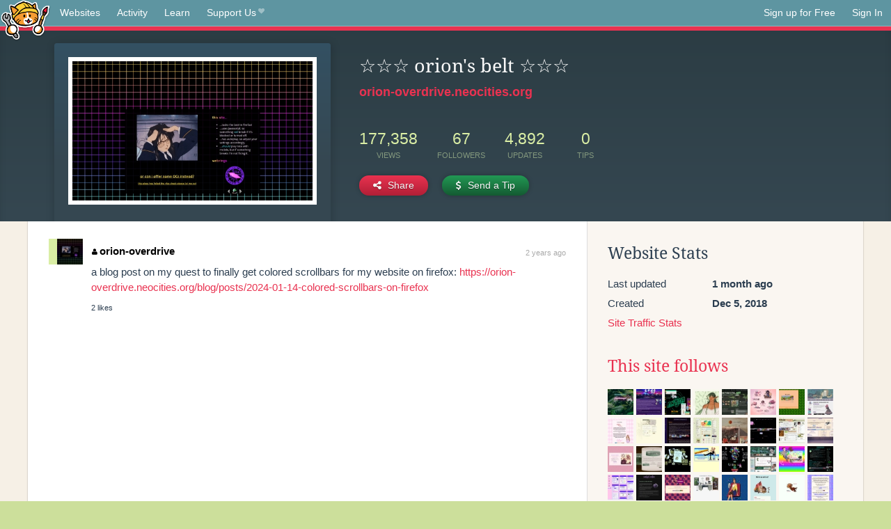

--- FILE ---
content_type: text/html;charset=utf-8
request_url: https://neocities.org/site/orion-overdrive?event_id=3360869
body_size: 8435
content:
<!doctype html>
<html lang="en">
  <head>
    <title>Neocities - ☆☆☆ orion&amp;#39;s belt ☆☆☆</title>

    <meta http-equiv="Content-Type" content="text/html; charset=UTF-8">
<meta name="description"        content="Create and surf awesome websites for free.">

<link rel="canonical" href="https://neocities.org/site/orion-overdrive?event_id=3360869">

<meta property="og:title"       content="Neocities">
<meta property="og:type"        content="website">
<meta property="og:image"       content="https://neocities.org/img/neocities-front-screenshot.jpg">
<meta property="og:description" content="Create and surf awesome websites for free.">

<link rel="icon" type="image/x-icon" href="/img/favicon.png">

<meta name="viewport" content="width=device-width, minimum-scale=1, initial-scale=1">

      <meta name="robots" content="noindex, follow">

    <link href="/css/neo.css" rel="stylesheet" type="text/css" media="all">


    <script src="/js/jquery-1.11.0.min.js"></script>

    <script src="/js/highlight/highlight.min.js"></script>
    <link rel="stylesheet" href="/css/highlight/styles/tomorrow-night.css">
    <script>
      hljs.highlightAll()

      document.addEventListener('DOMContentLoaded', function() {
        var eventDateElements = document.querySelectorAll('.local-date-title');
        eventDateElements.forEach(function(element) {
          var timestamp = element.getAttribute('data-timestamp');
          var date = dayjs.unix(timestamp);
          var formattedDate = date.format('MMMM D, YYYY [at] h:mm A');
          element.title = formattedDate;
        });
      });
    </script>
  </head>

  <body class="interior">
    <div class="page">
      <header class="header-Base">

  <nav class="header-Nav clearfix" role="navigation">

    <a href="#!" title="show small screen nav" class="small-Nav">
      <img src="/img/nav-Icon.png" alt="navigation icon" />
    </a>

    <ul class="h-Nav constant-Nav">
        <li>
    <a href="/browse" id="browse-link">Websites</a>
    <script>
      document.addEventListener('DOMContentLoaded', () => {
        const browseLink = document.getElementById('browse-link');

        if (window.location.pathname === '/browse') {
          const params = new URLSearchParams(window.location.search);
          const persistParams = new URLSearchParams();
          const validPattern = /^[a-zA-Z0-9 ]+$/;

          ['sort_by', 'tag'].forEach(key => {
            if (params.has(key)) {
              const value = params.get(key);
              if (value.length <= 25 && validPattern.test(value)) {
                persistParams.set(key, value);
              }
            }
          });

          localStorage.setItem('browseQuery', persistParams.toString());
        }

        const savedQuery = localStorage.getItem('browseQuery');

        if (savedQuery) {
          browseLink.href = `/browse?${savedQuery}`;
        }
      });
    </script>
  </li>
  <li>
    <a href="/activity">Activity</a>
  </li>
  <li>
    <a href="/tutorials">Learn</a>
  </li>

    <li>
      <a href="/supporter">Support Us<i class="fa fa-heart"></i></i></a>
    </li>

    </ul>

    <ul class="status-Nav">
        <li>
          <a href="/#new" class="create-New">Sign up for Free</a>
        </li>
        <li>
          <a href="/signin" class="sign-In">Sign In</a>
        </li>
      </ul>
  </nav>

  <div class="logo int-Logo">
    <a href="/" title="back to home">
      <span class="hidden">Neocities.org</span>
      <img src="/img/cat.png" alt="Neocities.org" />
    </a>
  </div>
</header>

      <div class="header-Outro with-site-image">
  <div class="row content site-info-row">
    <div class="col col-50 signup-Area site-display-preview-wrapper large">
      <div class="signup-Form site-display-preview">
  	  <fieldset class="content">
        <a href="https://orion-overdrive.neocities.org" class="screenshot" style="background-image:url(/site_screenshots/20/38/orion-overdrive/index.html.540x405.webp);"></a>
	    </fieldset>
      </div>
    </div>
    <div class="col col-50 profile-info">
      <h2 class="eps title-with-badge"><span>☆☆☆ orion&#39;s belt ☆☆☆</span> </h2>
      <p class="site-url"><a href="https://orion-overdrive.neocities.org">orion-overdrive.neocities.org</a></p>
      <div class="stats">
        <div class="stat"><strong>177,358</strong> <span>views</span></div>
        <div class="stat"><strong>67</strong> <span>followers</span></div>
        <div class="stat"><strong>4,892</strong> <span>updates</span></div>
        <div class="stat tips"><strong>0</strong> <span>tips</span></div>
      </div>
      <div class="actions">


        <a href="#" id="shareButton" class="btn-Action" data-container="body" data-toggle="popover" data-placement="bottom" data-content='<a href="/site/orion-overdrive.rss" target="_blank"><span>RSS Feed</span></a>
<br>
<a href="https://facebook.com/sharer.php?u=https%3A%2F%2Forion-overdrive.neocities.org" target="_blank">Facebook</a>
<br>
<a href="https://bsky.app/intent/compose?text=%E2%98%86%E2%98%86%E2%98%86+orion%27s+belt+%E2%98%86%E2%98%86%E2%98%86%3A+https%3A%2F%2Forion-overdrive.neocities.org" target="_blank">Bluesky</a>
<br>
<a href="https://twitter.com/intent/tweet?text=%E2%98%86%E2%98%86%E2%98%86+orion%27s+belt+%E2%98%86%E2%98%86%E2%98%86%3A+https%3A%2F%2Forion-overdrive.neocities.org" target="_blank">Twitter</a>
<br>
<a href="https://www.reddit.com/submit?title=%E2%98%86%E2%98%86%E2%98%86+orion%27s+belt+%E2%98%86%E2%98%86%E2%98%86&amp;url=https%3A%2F%2Forion-overdrive.neocities.org" target="_blank">Reddit</a>
<br>
<a href="https://www.tumblr.com/share?v=3&amp;u=https%3A%2F%2Forion-overdrive.neocities.org&amp;t=%E2%98%86%E2%98%86%E2%98%86+orion%27s+belt+%E2%98%86%E2%98%86%E2%98%86" target="_blank">Tumblr</a>
<br>
<a href="https://toot.kytta.dev/?text=%E2%98%86%E2%98%86%E2%98%86+orion%27s+belt+%E2%98%86%E2%98%86%E2%98%86%3A+https%3A%2F%2Forion-overdrive.neocities.org" target="_blank">Mastodon</a>
'><i class="fa fa-share-alt"></i> <span>Share</span></a>

          <a href="#" id="tipButton" class="btn-Action" data-container="body" data-toggle="popover" data-placement="bottom" data-content='  <form action="https://www.paypal.com/cgi-bin/webscr" method="post" target="_top" style="margin-bottom: 0px">
    <input type="hidden" name="cmd" value="_donations">
    <input type="hidden" name="business" value="astral.aura.aeon@gmail.com">
    <input type="hidden" name="lc" value="US">
    <input type="hidden" name="item_name" value="Site Donation for  orion&amp;#39;s belt  (orion-overdrive)">
    <input type="hidden" name="no_note" value="0">
    <input type="hidden" name="currency_code" value="USD">
    <input type="hidden" name="bn" value="PP-DonationsBF:btn_donateCC_LG.gif:NonHostedGuest">
    <input type="hidden" name="notify_url" value="https://neocities.org/webhooks/paypal/tipping_notify">
    <input type="hidden" name="cancel_return" value="https://neocities.org/site/orion-overdrive?event_id=3360869">
    <input type="hidden" name="return" value="https://neocities.org/site/orion-overdrive?event_id=3360869">
    <input type="hidden" name="custom" value="eyJzaXRlX2lkIjoyMTMzMzIsImFjdGlvbmluZ19zaXRlX2lkIjpudWxsfQ==">
    <a href="#" onclick="parentNode.submit()">Credit Card</a>
    <br>
    <a href="#" onclick="parentNode.submit()">PayPal</a>
  </form>
'><i class="fa fa-usd"></i> <span>Send a Tip</span></a>
      </div>
    </div>
  </div>
</div>

<div class="container site-profile">
<div class="content misc-page columns right-col"><div class="col-left">
  <div class="col col-66">
    
    <div class="site-profile-padding"><script src="/js/news/template.js"></script>
<script src="/js/news/like.js"></script>
<script src="/js/news/comment.js"></script>
<script src="/js/news/profile_comment.js"></script>
<script src="/js/news/event.js"></script>
<script src="/js/news/site.js"></script>



    <div class="news-item comment" id="event_3360869">
      
  <div class="title">
    <div class="icon"><a href="/site/orion-overdrive" class="avatar" style="background-image:url(/site_screenshots/20/38/orion-overdrive/index.html.50x50.webp);"></a></div>

    <div class="text">
        <a href="/site/orion-overdrive" class="user"><i class="fa fa-user"></i>orion-overdrive</a>

    </div>

    <span class="date">
      <a href="/site/orion-overdrive?event_id=3360869" class="local-date-title" data-timestamp="1705259272">2 years ago</a>
    </span>
  </div>
  <div class="content">a blog post on my quest to finally get colored scrollbars for my website on firefox: <a href="https://orion-overdrive.neocities.org/blog/posts/2024-01-14-colored-scrollbars-on-firefox" target="_blank" rel="nofollow">https://orion-overdrive.neocities.org/blog/posts/2024-01-14-colored-scrollbars-on-firefox</a></div>


    <div id="event_3360869_actions" class="actions">
      2&nbsp;likes
</div>




  </div>


<div class="content">
  
</div>

</div>
  </div>

  <div class="col col-33">
    <h3>Website Stats</h3>
    <div class="stats">
      <div class="stat">
          <span>Last updated</span>
          <strong class="local-date-title" data-timestamp="1765249427">1 month ago</strong>
      </div>
      <div class="stat"><span>Created</span><strong>Dec 5, 2018</strong></div>
      <a href="/site/orion-overdrive/stats">Site Traffic Stats</a>
    </div>

      <div class="following-list">
    <h3><a href="/site/orion-overdrive/follows">This site follows</a></h3>
        <a href="/site/prophetesque" title="PROPHETESQUE"><img src="/site_screenshots/19/01/prophetesque/index.html.50x50.webp" alt="PROPHETESQUE avatar" class="avatar"></a>
        <a href="/site/numbersstory" title="Numbers Story"><img src="/site_screenshots/54/42/numbersstory/index.html.50x50.webp" alt="Numbers Story avatar" class="avatar"></a>
        <a href="/site/vertpush" title="𝕧𝕖𝕣𝕥𝕡𝕦𝕤𝕙"><img src="/site_screenshots/37/97/vertpush/index.html.50x50.webp" alt="𝕧𝕖𝕣𝕥𝕡𝕦𝕤𝕙 avatar" class="avatar"></a>
        <a href="/site/zhongvie" title="aid&#39;s small corner"><img src="/site_screenshots/10/75/zhongvie/index.html.50x50.webp" alt="aid&#39;s small corner avatar" class="avatar"></a>
        <a href="/site/skykristal" title="·˚Skykristal✧･ﾟ"><img src="/site_screenshots/36/60/skykristal/index.html.50x50.webp" alt="·˚Skykristal✧･ﾟ avatar" class="avatar"></a>
        <a href="/site/shishka" title="shishka"><img src="/site_screenshots/30/13/shishka/index.html.50x50.webp" alt="shishka avatar" class="avatar"></a>
        <a href="/site/pixelglade" title="Pixel Glade Splash Page"><img src="/site_screenshots/33/03/pixelglade/index.html.50x50.webp" alt="Pixel Glade Splash Page avatar" class="avatar"></a>
        <a href="/site/tophatcats" title="TOPHATCAT&#39;s Hecking Webbed Site"><img src="/site_screenshots/27/99/tophatcats/index.html.50x50.webp" alt="TOPHATCAT&#39;s Hecking Webbed Site avatar" class="avatar"></a>
        <a href="/site/allyratworld" title="AllyRat World"><img src="/site_screenshots/28/58/allyratworld/index.html.50x50.webp" alt="AllyRat World avatar" class="avatar"></a>
        <a href="/site/vulpecula" title="love letter to the electrical grid"><img src="/site_screenshots/53/17/vulpecula/index.html.50x50.webp" alt="love letter to the electrical grid avatar" class="avatar"></a>
        <a href="/site/solaria" title="Solaria&#39;s Webspace"><img src="/site_screenshots/32/19/solaria/index.html.50x50.webp" alt="Solaria&#39;s Webspace avatar" class="avatar"></a>
        <a href="/site/jeith" title="jeith!"><img src="/site_screenshots/14/49/jeith/index.html.50x50.webp" alt="jeith! avatar" class="avatar"></a>
        <a href="/site/pseudepigraph" title="PSEUDEPIGRAPH"><img src="/site_screenshots/11/20/pseudepigraph/index.html.50x50.webp" alt="PSEUDEPIGRAPH avatar" class="avatar"></a>
        <a href="/site/lostletters" title="Lost Letters"><img src="/site_screenshots/25/27/lostletters/index.html.50x50.webp" alt="Lost Letters avatar" class="avatar"></a>
        <a href="/site/freakphone" title="CALL NOW"><img src="/site_screenshots/30/31/freakphone/index.html.50x50.webp" alt="CALL NOW avatar" class="avatar"></a>
        <a href="/site/getcubed" title=" Get Cubed"><img src="/site_screenshots/18/33/getcubed/index.html.50x50.webp" alt=" Get Cubed avatar" class="avatar"></a>
        <a href="/site/bechnokid" title="Bechno Kid&#39;s Hideout"><img src="/site_screenshots/29/07/bechnokid/index.html.50x50.webp" alt="Bechno Kid&#39;s Hideout avatar" class="avatar"></a>
        <a href="/site/solinus" title="Solinus • Since 2021"><img src="/site_screenshots/20/58/solinus/index.html.50x50.webp" alt="Solinus • Since 2021 avatar" class="avatar"></a>
        <a href="/site/leusyth" title="leusyth&#39;s webspace"><img src="/site_screenshots/24/64/leusyth/index.html.50x50.webp" alt="leusyth&#39;s webspace avatar" class="avatar"></a>
        <a href="/site/virtually-isolated" title="Virtually Isolated"><img src="/site_screenshots/37/59/virtually-isolated/index.html.50x50.webp" alt="Virtually Isolated avatar" class="avatar"></a>
        <a href="/site/corruptedunicorn" title="Welcome to the Wrong Side of the Rainbow"><img src="/site_screenshots/25/60/corruptedunicorn/index.html.50x50.webp" alt="Welcome to the Wrong Side of the Rainbow avatar" class="avatar"></a>
        <a href="/site/meowbark2000" title="のーたりん"><img src="/site_screenshots/33/60/meowbark2000/index.html.50x50.webp" alt="のーたりん avatar" class="avatar"></a>
        <a href="/site/keysklubhouse" title="Key&#39;s Klubhouse"><img src="/site_screenshots/34/44/keysklubhouse/index.html.50x50.webp" alt="Key&#39;s Klubhouse avatar" class="avatar"></a>
        <a href="/site/dimden" title="dimden&#39;s hotel"><img src="/site_screenshots/21/90/dimden/index.html.50x50.webp" alt="dimden&#39;s hotel avatar" class="avatar"></a>
        <a href="/site/nenrikido" title="NENRIKIDO"><img src="/site_screenshots/24/89/nenrikido/index.html.50x50.webp" alt="NENRIKIDO avatar" class="avatar"></a>
        <a href="/site/sadgrl" title="Death is a new beginning"><img src="/site_screenshots/95/57/sadgrl/index.html.50x50.webp" alt="Death is a new beginning avatar" class="avatar"></a>
        <a href="/site/cinnamuff" title="Cinnamuff&#39;s Galaxy!"><img src="/site_screenshots/22/48/cinnamuff/index.html.50x50.webp" alt="Cinnamuff&#39;s Galaxy! avatar" class="avatar"></a>
        <a href="/site/ribose" title="ribo.zone"><img src="/site_screenshots/22/88/ribose/index.html.50x50.webp" alt="ribo.zone avatar" class="avatar"></a>
        <a href="/site/paz01997" title="PAZ MUNDO ☆ WELCOME! "><img src="/site_screenshots/97/72/paz01997/index.html.50x50.webp" alt="PAZ MUNDO ☆ WELCOME!  avatar" class="avatar"></a>
        <a href="/site/aegi" title="[ Aegi&#39;s Cafe ]
        "><img src="/site_screenshots/40/61/aegi/index.html.50x50.webp" alt="[ Aegi&#39;s Cafe ]
         avatar" class="avatar"></a>
        <a href="/site/runegod" title="RUNEGOD"><img src="/site_screenshots/19/23/runegod/index.html.50x50.webp" alt="RUNEGOD avatar" class="avatar"></a>
        <a href="/site/mani" title="mani&#39;s... website?"><img src="/site_screenshots/18/46/mani/index.html.50x50.webp" alt="mani&#39;s... website? avatar" class="avatar"></a>
        <a href="/site/tovera-chronicles" title="Tovera Chronicles - Tales of Miracles and Men"><img src="/site_screenshots/81/49/tovera-chronicles/index.html.50x50.webp" alt="Tovera Chronicles - Tales of Miracles and Men avatar" class="avatar"></a>
        <a href="/site/shrimpfriedeggs" title="shrimpfriedeggs"><img src="/site_screenshots/87/80/shrimpfriedeggs/index.html.50x50.webp" alt="shrimpfriedeggs avatar" class="avatar"></a>
        <a href="/site/cowgrls" title="jimbo&#39;s barnyard"><img src="/site_screenshots/16/88/cowgrls/index.html.50x50.webp" alt="jimbo&#39;s barnyard avatar" class="avatar"></a>
        <a href="/site/keeri" title="home · キーリ"><img src="/site_screenshots/11/28/keeri/index.html.50x50.webp" alt="home · キーリ avatar" class="avatar"></a>
        <a href="/site/lastsunrise" title="Home - Last Sunrise v3"><img src="/site_screenshots/40/56/lastsunrise/index.html.50x50.webp" alt="Home - Last Sunrise v3 avatar" class="avatar"></a>
        <a href="/site/gaily-novelry" title="Gaily Novelry - Queer Fiction &amp; Book Design"><img src="/site_screenshots/10/13/gaily-novelry/index.html.50x50.webp" alt="Gaily Novelry - Queer Fiction &amp; Book Design avatar" class="avatar"></a>
        <a href="/site/its-priestess" title="The Convent"><img src="/site_screenshots/42/58/its-priestess/index.html.50x50.webp" alt="The Convent avatar" class="avatar"></a>
        <a href="/site/sakana" title="Ｇｉｒｌ ａｎｄ ｔｈｅ Ｓｅａ"><img src="/site_screenshots/42/42/sakana/index.html.50x50.webp" alt="Ｇｉｒｌ ａｎｄ ｔｈｅ Ｓｅａ avatar" class="avatar"></a>
        <a href="/site/marea" title="marea"><img src="/site_screenshots/13/64/marea/index.html.50x50.webp" alt="marea avatar" class="avatar"></a>
        <a href="/site/watcher" title="the tower"><img src="/site_screenshots/29/95/watcher/index.html.50x50.webp" alt="the tower avatar" class="avatar"></a>
        <a href="/site/tsuinosora" title="to the end of the sky..."><img src="/site_screenshots/46/51/tsuinosora/index.html.50x50.webp" alt="to the end of the sky... avatar" class="avatar"></a>
        <a href="/site/emilynhoward" title="The Bone Folder "><img src="/site_screenshots/30/99/emilynhoward/index.html.50x50.webp" alt="The Bone Folder  avatar" class="avatar"></a>
        <a href="/site/museariadne" title="muse ariadne writing club"><img src="/site_screenshots/11/47/museariadne/index.html.50x50.webp" alt="muse ariadne writing club avatar" class="avatar"></a>
        <a href="/site/drfrankenfurter" title="pages of page"><img src="/site_screenshots/17/93/drfrankenfurter/index.html.50x50.webp" alt="pages of page avatar" class="avatar"></a>
        <a href="/site/mizunotic" title="mizunotic"><img src="/site_screenshots/37/79/mizunotic/index.html.50x50.webp" alt="mizunotic avatar" class="avatar"></a>
        <a href="/site/salixx" title="salixx"><img src="/site_screenshots/40/10/salixx/index.html.50x50.webp" alt="salixx avatar" class="avatar"></a>
        <a href="/site/sleepysprout" title="SleepySprout Home"><img src="/site_screenshots/19/74/sleepysprout/index.html.50x50.webp" alt="SleepySprout Home avatar" class="avatar"></a>
        <a href="/site/maggyoutthere" title="maggy ☆。*"><img src="/site_screenshots/14/87/maggyoutthere/index.html.50x50.webp" alt="maggy ☆。* avatar" class="avatar"></a>
        <a href="/site/asuune" title="Spirits of Alaruk"><img src="/site_screenshots/73/78/asuune/index.html.50x50.webp" alt="Spirits of Alaruk avatar" class="avatar"></a>
        <a href="/site/scarecrowkid" title="a scarecrow kid"><img src="/site_screenshots/83/99/scarecrowkid/index.html.50x50.webp" alt="a scarecrow kid avatar" class="avatar"></a>
        <a href="/site/easyussr" title="Easy USSR"><img src="/site_screenshots/43/32/easyussr/index.html.50x50.webp" alt="Easy USSR avatar" class="avatar"></a>
        <a href="/site/draggianuniverse" title="Draggian Universe"><img src="/site_screenshots/34/41/draggianuniverse/index.html.50x50.webp" alt="Draggian Universe avatar" class="avatar"></a>
        <a href="/site/itsnotstupid" title="It&#39;s Not Stupid, It&#39;s Advanced! - An Invader Zim fansite!"><img src="/site_screenshots/18/78/itsnotstupid/index.html.50x50.webp" alt="It&#39;s Not Stupid, It&#39;s Advanced! - An Invader Zim fansite! avatar" class="avatar"></a>
        <a href="/site/bweird" title="b weird!"><img src="/site_screenshots/27/37/bweird/index.html.50x50.webp" alt="b weird! avatar" class="avatar"></a>
        <a href="/site/mordecaialba" title="Mordecai Alba"><img src="/site_screenshots/66/69/mordecaialba/index.html.50x50.webp" alt="Mordecai Alba avatar" class="avatar"></a>
        <a href="/site/nine-moonbeams" title="nine moonbeams"><img src="/site_screenshots/29/35/nine-moonbeams/index.html.50x50.webp" alt="nine moonbeams avatar" class="avatar"></a>
        <a href="/site/squidknees" title="squidknees has moved"><img src="/site_screenshots/36/63/squidknees/index.html.50x50.webp" alt="squidknees has moved avatar" class="avatar"></a>
        <a href="/site/limegreen" title="limegreen"><img src="/site_screenshots/92/44/limegreen/index.html.50x50.webp" alt="limegreen avatar" class="avatar"></a>
        <a href="/site/drawin-club" title="Drawin | Digital Art Club"><img src="/site_screenshots/41/21/drawin-club/index.html.50x50.webp" alt="Drawin | Digital Art Club avatar" class="avatar"></a>
        <a href="/site/capaxinfiniti" title="the end is nigh"><img src="/site_screenshots/96/72/capaxinfiniti/index.html.50x50.webp" alt="the end is nigh avatar" class="avatar"></a>
        <a href="/site/alien-sunset" title="Alien_Sunset&#39;s Links &amp; Info!"><img src="/site_screenshots/31/67/alien-sunset/index.html.50x50.webp" alt="Alien_Sunset&#39;s Links &amp; Info! avatar" class="avatar"></a>
        <a href="/site/ruili" title="loading..."><img src="/site_screenshots/27/50/ruili/index.html.50x50.webp" alt="loading... avatar" class="avatar"></a>
        <a href="/site/themby" title="Themby"><img src="/site_screenshots/31/34/themby/index.html.50x50.webp" alt="Themby avatar" class="avatar"></a>
        <a href="/site/needleminder" title="Needleminder"><img src="/site_screenshots/37/80/needleminder/index.html.50x50.webp" alt="Needleminder avatar" class="avatar"></a>
        <a href="/site/eclecticarchive" title="Eclectic Archive | Home"><img src="/site_screenshots/27/31/eclecticarchive/index.html.50x50.webp" alt="Eclectic Archive | Home avatar" class="avatar"></a>
        <a href="/site/uluscri" title="ULUSCRI"><img src="/site_screenshots/20/00/uluscri/index.html.50x50.webp" alt="ULUSCRI avatar" class="avatar"></a>
        <a href="/site/2cool4fp" title="2cool4fp..."><img src="/site_screenshots/34/12/2cool4fp/index.html.50x50.webp" alt="2cool4fp... avatar" class="avatar"></a>
        <a href="/site/neocreatives" title="NEOCREATIVES WEBRING"><img src="/site_screenshots/37/89/neocreatives/index.html.50x50.webp" alt="NEOCREATIVES WEBRING avatar" class="avatar"></a>
        <a href="/site/baronboar" title="BaronBoar&#39;s Arts and Many Other Things"><img src="/site_screenshots/10/19/baronboar/index.html.50x50.webp" alt="BaronBoar&#39;s Arts and Many Other Things avatar" class="avatar"></a>
        <a href="/site/rakuraikou" title="the thunder guy or whatever"><img src="/site_screenshots/12/73/rakuraikou/index.html.50x50.webp" alt="the thunder guy or whatever avatar" class="avatar"></a>
        <a href="/site/doctordizzy" title="Dizzy&#39;s Bunny Hell - Landing"><img src="/site_screenshots/13/83/doctordizzy/index.html.50x50.webp" alt="Dizzy&#39;s Bunny Hell - Landing avatar" class="avatar"></a>
        <a href="/site/mariatown" title="✧･maria･✧"><img src="/site_screenshots/33/98/mariatown/index.html.50x50.webp" alt="✧･maria･✧ avatar" class="avatar"></a>
        <a href="/site/nemoralcultrix" title="the work of o. captain"><img src="/site_screenshots/71/58/nemoralcultrix/index.html.50x50.webp" alt="the work of o. captain avatar" class="avatar"></a>
        <a href="/site/sleepycrossing" title="sleepy crossing"><img src="/site_screenshots/26/27/sleepycrossing/index.html.50x50.webp" alt="sleepy crossing avatar" class="avatar"></a>
        <a href="/site/deltadisk" title="LUNAR MOTH RABBIT"><img src="/site_screenshots/70/95/deltadisk/index.html.50x50.webp" alt="LUNAR MOTH RABBIT avatar" class="avatar"></a>
        <a href="/site/levant" title="levant&#39;s cyberspace"><img src="/site_screenshots/87/98/levant/index.html.50x50.webp" alt="levant&#39;s cyberspace avatar" class="avatar"></a>
        <a href="/site/sundered-space" title="Sundered Space"><img src="/site_screenshots/26/01/sundered-space/index.html.50x50.webp" alt="Sundered Space avatar" class="avatar"></a>
        <a href="/site/mayaland" title="welcome | mayaland"><img src="/site_screenshots/37/10/mayaland/index.html.50x50.webp" alt="welcome | mayaland avatar" class="avatar"></a>
        <a href="/site/lovelandisle" title="Welcome to THE LOVELAND ISLAND"><img src="/site_screenshots/17/57/lovelandisle/index.html.50x50.webp" alt="Welcome to THE LOVELAND ISLAND avatar" class="avatar"></a>
        <a href="/site/knightsofgaia" title="Knights Of Gaia ⚘ Home"><img src="/site_screenshots/27/35/knightsofgaia/index.html.50x50.webp" alt="Knights Of Gaia ⚘ Home avatar" class="avatar"></a>
        <a href="/site/parhelichor" title="Solarsystem"><img src="/site_screenshots/20/04/parhelichor/index.html.50x50.webp" alt="Solarsystem avatar" class="avatar"></a>
        <a href="/site/sidi0s0" title="Sidi&#39;s menu"><img src="/site_screenshots/11/26/sidi0s0/index.html.50x50.webp" alt="Sidi&#39;s menu avatar" class="avatar"></a>
        <a href="/site/poundtoundhound" title="GO TO MY NEW WEBSITE: https://poundtoundhound.nekoweb.org "><img src="/site_screenshots/19/59/poundtoundhound/index.html.50x50.webp" alt="GO TO MY NEW WEBSITE: https://poundtoundhound.nekoweb.org  avatar" class="avatar"></a>
        <a href="/site/fruit-punch" title="Fruit Punch! - Home"><img src="/site_screenshots/48/84/fruit-punch/index.html.50x50.webp" alt="Fruit Punch! - Home avatar" class="avatar"></a>
        <a href="/site/serentown" title="serentown."><img src="/site_screenshots/37/45/serentown/index.html.50x50.webp" alt="serentown. avatar" class="avatar"></a>
        <a href="/site/fiamme-eterne" title="Fiamme Eterne"><img src="/site_screenshots/40/91/fiamme-eterne/index.html.50x50.webp" alt="Fiamme Eterne avatar" class="avatar"></a>
        <a href="/site/sidhedustgrotto" title="Sidhedust&#39;s Home Base"><img src="/site_screenshots/12/61/sidhedustgrotto/index.html.50x50.webp" alt="Sidhedust&#39;s Home Base avatar" class="avatar"></a>
        <a href="/site/opalinecities" title="🌙 Welcome to Tei Ura 🌙"><img src="/site_screenshots/37/00/opalinecities/index.html.50x50.webp" alt="🌙 Welcome to Tei Ura 🌙 avatar" class="avatar"></a>
        <a href="/site/lailology" title="Lailology"><img src="/site_screenshots/19/26/lailology/index.html.50x50.webp" alt="Lailology avatar" class="avatar"></a>
        <a href="/site/lyksa" title="HOME"><img src="/site_screenshots/41/43/lyksa/index.html.50x50.webp" alt="HOME avatar" class="avatar"></a>
        <a href="/site/shirako" title="----白子男----"><img src="/site_screenshots/38/13/shirako/index.html.50x50.webp" alt="----白子男---- avatar" class="avatar"></a>
        <a href="/site/eukarys-worldbuilding" title="Eukarys - Worldbuilding"><img src="/site_screenshots/68/10/eukarys-worldbuilding/index.html.50x50.webp" alt="Eukarys - Worldbuilding avatar" class="avatar"></a>
        <a href="/site/mizcreates" title="miz creates things"><img src="/site_screenshots/27/89/mizcreates/index.html.50x50.webp" alt="miz creates things avatar" class="avatar"></a>

  </div>

  <div class="follower-list">
    <h3><a href="/site/orion-overdrive/followers">Followers</a></h3>
        <a href="/site/numbersstory" title="numbersstory.neocities.org"><img src="/site_screenshots/54/42/numbersstory/index.html.50x50.webp" alt="numbersstory.neocities.org avatar" class="avatar" onerror="this.src='/img/50x50.png'"></a>
        <a href="/site/prophetesque" title="prophetesque.neocities.org"><img src="/site_screenshots/19/01/prophetesque/index.html.50x50.webp" alt="prophetesque.neocities.org avatar" class="avatar" onerror="this.src='/img/50x50.png'"></a>
        <a href="/site/zhongvie" title="zhongvie.neocities.org"><img src="/site_screenshots/10/75/zhongvie/index.html.50x50.webp" alt="zhongvie.neocities.org avatar" class="avatar" onerror="this.src='/img/50x50.png'"></a>
        <a href="/site/tophatcats" title="tophatcats.neocities.org"><img src="/site_screenshots/27/99/tophatcats/index.html.50x50.webp" alt="tophatcats.neocities.org avatar" class="avatar" onerror="this.src='/img/50x50.png'"></a>
        <a href="/site/jlehr" title="jlehr.neocities.org"><img src="/site_screenshots/96/27/jlehr/index.html.50x50.webp" alt="jlehr.neocities.org avatar" class="avatar" onerror="this.src='/img/50x50.png'"></a>
        <a href="/site/solaria" title="solaria.neocities.org"><img src="/site_screenshots/32/19/solaria/index.html.50x50.webp" alt="solaria.neocities.org avatar" class="avatar" onerror="this.src='/img/50x50.png'"></a>
        <a href="/site/hellstarares" title="hellstarares.neocities.org"><img src="/site_screenshots/20/58/hellstarares/index.html.50x50.webp" alt="hellstarares.neocities.org avatar" class="avatar" onerror="this.src='/img/50x50.png'"></a>
        <a href="/site/getcubed" title="getcubed.neocities.org"><img src="/site_screenshots/18/33/getcubed/index.html.50x50.webp" alt="getcubed.neocities.org avatar" class="avatar" onerror="this.src='/img/50x50.png'"></a>
        <a href="/site/bechnokid" title="bechnokid.neocities.org"><img src="/site_screenshots/29/07/bechnokid/index.html.50x50.webp" alt="bechnokid.neocities.org avatar" class="avatar" onerror="this.src='/img/50x50.png'"></a>
        <a href="/site/sunpop" title="sunpop.neocities.org"><img src="/site_screenshots/80/83/sunpop/index.html.50x50.webp" alt="sunpop.neocities.org avatar" class="avatar" onerror="this.src='/img/50x50.png'"></a>
        <a href="/site/tfpxe" title="tfpxe.neocities.org"><img src="/site_screenshots/15/25/tfpxe/index.html.50x50.webp" alt="tfpxe.neocities.org avatar" class="avatar" onerror="this.src='/img/50x50.png'"></a>
        <a href="/site/virtually-isolated" title="virtually-isolated.neocities.org"><img src="/site_screenshots/37/59/virtually-isolated/index.html.50x50.webp" alt="virtually-isolated.neocities.org avatar" class="avatar" onerror="this.src='/img/50x50.png'"></a>
        <a href="/site/meowbark2000" title="meowbark2000.neocities.org"><img src="/site_screenshots/33/60/meowbark2000/index.html.50x50.webp" alt="meowbark2000.neocities.org avatar" class="avatar" onerror="this.src='/img/50x50.png'"></a>
        <a href="/site/colorworld" title="colorworld.neocities.org"><img src="/site_screenshots/44/49/colorworld/index.html.50x50.webp" alt="colorworld.neocities.org avatar" class="avatar" onerror="this.src='/img/50x50.png'"></a>
        <a href="/site/nenrikido" title="nenrikido.neocities.org"><img src="/site_screenshots/24/89/nenrikido/index.html.50x50.webp" alt="nenrikido.neocities.org avatar" class="avatar" onerror="this.src='/img/50x50.png'"></a>
        <a href="/site/cinnamuff" title="cinnamuff.neocities.org"><img src="/site_screenshots/22/48/cinnamuff/index.html.50x50.webp" alt="cinnamuff.neocities.org avatar" class="avatar" onerror="this.src='/img/50x50.png'"></a>
        <a href="/site/xandra" title="xandra.neocities.org"><img src="/site_screenshots/10/98/xandra/index.html.50x50.webp" alt="xandra.neocities.org avatar" class="avatar" onerror="this.src='/img/50x50.png'"></a>
        <a href="/site/tovera-chronicles" title="tovera-chronicles.neocities.org"><img src="/site_screenshots/81/49/tovera-chronicles/index.html.50x50.webp" alt="tovera-chronicles.neocities.org avatar" class="avatar" onerror="this.src='/img/50x50.png'"></a>
        <a href="/site/shrimpfriedeggs" title="shrimpfriedeggs.neocities.org"><img src="/site_screenshots/87/80/shrimpfriedeggs/index.html.50x50.webp" alt="shrimpfriedeggs.neocities.org avatar" class="avatar" onerror="this.src='/img/50x50.png'"></a>
        <a href="/site/cowgrls" title="cowgrls.neocities.org"><img src="/site_screenshots/16/88/cowgrls/index.html.50x50.webp" alt="cowgrls.neocities.org avatar" class="avatar" onerror="this.src='/img/50x50.png'"></a>
        <a href="/site/keeri" title="keeri.neocities.org"><img src="/site_screenshots/11/28/keeri/index.html.50x50.webp" alt="keeri.neocities.org avatar" class="avatar" onerror="this.src='/img/50x50.png'"></a>
        <a href="/site/sakana" title="sakana.neocities.org"><img src="/site_screenshots/42/42/sakana/index.html.50x50.webp" alt="sakana.neocities.org avatar" class="avatar" onerror="this.src='/img/50x50.png'"></a>
        <a href="/site/marea" title="marea.neocities.org"><img src="/site_screenshots/13/64/marea/index.html.50x50.webp" alt="marea.neocities.org avatar" class="avatar" onerror="this.src='/img/50x50.png'"></a>
        <a href="/site/tsuinosora" title="tsuinosora.neocities.org"><img src="/site_screenshots/46/51/tsuinosora/index.html.50x50.webp" alt="tsuinosora.neocities.org avatar" class="avatar" onerror="this.src='/img/50x50.png'"></a>
        <a href="/site/solar-cyber-punk" title="solar-cyber-punk.neocities.org"><img src="/site_screenshots/30/64/solar-cyber-punk/index.html.50x50.webp" alt="solar-cyber-punk.neocities.org avatar" class="avatar" onerror="this.src='/img/50x50.png'"></a>
        <a href="/site/drfrankenfurter" title="drfrankenfurter.neocities.org"><img src="/site_screenshots/17/93/drfrankenfurter/index.html.50x50.webp" alt="drfrankenfurter.neocities.org avatar" class="avatar" onerror="this.src='/img/50x50.png'"></a>
        <a href="/site/mizunotic" title="mizunotic.neocities.org"><img src="/site_screenshots/37/79/mizunotic/index.html.50x50.webp" alt="mizunotic.neocities.org avatar" class="avatar" onerror="this.src='/img/50x50.png'"></a>
        <a href="/site/asuune" title="asuune.neocities.org"><img src="/site_screenshots/73/78/asuune/index.html.50x50.webp" alt="asuune.neocities.org avatar" class="avatar" onerror="this.src='/img/50x50.png'"></a>
        <a href="/site/cherrymocha" title="cherrymocha.neocities.org"><img src="/site_screenshots/27/24/cherrymocha/index.html.50x50.webp" alt="cherrymocha.neocities.org avatar" class="avatar" onerror="this.src='/img/50x50.png'"></a>
        <a href="/site/draggianuniverse" title="draggianuniverse.neocities.org"><img src="/site_screenshots/34/41/draggianuniverse/index.html.50x50.webp" alt="draggianuniverse.neocities.org avatar" class="avatar" onerror="this.src='/img/50x50.png'"></a>
        <a href="/site/mordecaialba" title="mordecaialba.neocities.org"><img src="/site_screenshots/66/69/mordecaialba/index.html.50x50.webp" alt="mordecaialba.neocities.org avatar" class="avatar" onerror="this.src='/img/50x50.png'"></a>
        <a href="/site/honeybread" title="honeybread.neocities.org"><img src="/site_screenshots/33/59/honeybread/index.html.50x50.webp" alt="honeybread.neocities.org avatar" class="avatar" onerror="this.src='/img/50x50.png'"></a>
        <a href="/site/sophistry" title="sophistry.neocities.org"><img src="/site_screenshots/27/62/sophistry/index.html.50x50.webp" alt="sophistry.neocities.org avatar" class="avatar" onerror="this.src='/img/50x50.png'"></a>
        <a href="/site/ruili" title="ruili.neocities.org"><img src="/site_screenshots/27/50/ruili/index.html.50x50.webp" alt="ruili.neocities.org avatar" class="avatar" onerror="this.src='/img/50x50.png'"></a>
        <a href="/site/uluscri" title="uluscri.neocities.org"><img src="/site_screenshots/20/00/uluscri/index.html.50x50.webp" alt="uluscri.neocities.org avatar" class="avatar" onerror="this.src='/img/50x50.png'"></a>
        <a href="/site/owlhari" title="owlhari.neocities.org"><img src="/site_screenshots/88/23/owlhari/index.html.50x50.webp" alt="owlhari.neocities.org avatar" class="avatar" onerror="this.src='/img/50x50.png'"></a>
        <a href="/site/dibs" title="dibs.neocities.org"><img src="/site_screenshots/12/87/dibs/index.html.50x50.webp" alt="dibs.neocities.org avatar" class="avatar" onerror="this.src='/img/50x50.png'"></a>
        <a href="/site/rakuraikou" title="rakuraikou.neocities.org"><img src="/site_screenshots/12/73/rakuraikou/index.html.50x50.webp" alt="rakuraikou.neocities.org avatar" class="avatar" onerror="this.src='/img/50x50.png'"></a>
        <a href="/site/doctordizzy" title="doctordizzy.neocities.org"><img src="/site_screenshots/13/83/doctordizzy/index.html.50x50.webp" alt="doctordizzy.neocities.org avatar" class="avatar" onerror="this.src='/img/50x50.png'"></a>
        <a href="/site/chrysanthemore" title="chrysanthemore.neocities.org"><img src="/site_screenshots/28/96/chrysanthemore/index.html.50x50.webp" alt="chrysanthemore.neocities.org avatar" class="avatar" onerror="this.src='/img/50x50.png'"></a>
        <a href="/site/sleepycrossing" title="sleepycrossing.neocities.org"><img src="/site_screenshots/26/27/sleepycrossing/index.html.50x50.webp" alt="sleepycrossing.neocities.org avatar" class="avatar" onerror="this.src='/img/50x50.png'"></a>
        <a href="/site/antique-bandit-interactive" title="antique-bandit-interactive.neocities.org"><img src="/site_screenshots/40/60/antique-bandit-interactive/index.html.50x50.webp" alt="antique-bandit-interactive.neocities.org avatar" class="avatar" onerror="this.src='/img/50x50.png'"></a>
        <a href="/site/levant" title="levant.neocities.org"><img src="/site_screenshots/87/98/levant/index.html.50x50.webp" alt="levant.neocities.org avatar" class="avatar" onerror="this.src='/img/50x50.png'"></a>
        <a href="/site/sniz" title="sniz.neocities.org"><img src="/site_screenshots/51/01/sniz/index.html.50x50.webp" alt="sniz.neocities.org avatar" class="avatar" onerror="this.src='/img/50x50.png'"></a>
        <a href="/site/s4dsqu1d" title="s4dsqu1d.neocities.org"><img src="/site_screenshots/10/06/s4dsqu1d/index.html.50x50.webp" alt="s4dsqu1d.neocities.org avatar" class="avatar" onerror="this.src='/img/50x50.png'"></a>
        <a href="/site/flower-killer" title="flower-killer.neocities.org"><img src="/site_screenshots/18/41/flower-killer/index.html.50x50.webp" alt="flower-killer.neocities.org avatar" class="avatar" onerror="this.src='/img/50x50.png'"></a>
        <a href="/site/kringle-c" title="kringle-c.neocities.org"><img src="/site_screenshots/45/22/kringle-c/index.html.50x50.webp" alt="kringle-c.neocities.org avatar" class="avatar" onerror="this.src='/img/50x50.png'"></a>
        <a href="/site/jadebread64" title="jadebread64.neocities.org"><img src="/site_screenshots/29/57/jadebread64/index.html.50x50.webp" alt="jadebread64.neocities.org avatar" class="avatar" onerror="this.src='/img/50x50.png'"></a>
        <a href="/site/onewhorains" title="onewhorains.neocities.org"><img src="/site_screenshots/38/23/onewhorains/index.html.50x50.webp" alt="onewhorains.neocities.org avatar" class="avatar" onerror="this.src='/img/50x50.png'"></a>
        <a href="/site/femforrest" title="femforrest.neocities.org"><img src="/site_screenshots/75/39/femforrest/index.html.50x50.webp" alt="femforrest.neocities.org avatar" class="avatar" onerror="this.src='/img/50x50.png'"></a>
        <a href="/site/sonasona" title="sonasona.neocities.org"><img src="/site_screenshots/14/66/sonasona/index.html.50x50.webp" alt="sonasona.neocities.org avatar" class="avatar" onerror="this.src='/img/50x50.png'"></a>
        <a href="/site/shoes-world2" title="shoes-world2.neocities.org"><img src="/site_screenshots/10/11/shoes-world2/index.html.50x50.webp" alt="shoes-world2.neocities.org avatar" class="avatar" onerror="this.src='/img/50x50.png'"></a>
        <a href="/site/sagitta" title="sagitta.neocities.org"><img src="/site_screenshots/34/29/sagitta/index.html.50x50.webp" alt="sagitta.neocities.org avatar" class="avatar" onerror="this.src='/img/50x50.png'"></a>
        <a href="/site/linlezsan" title="linlezsan.neocities.org"><img src="/site_screenshots/37/96/linlezsan/index.html.50x50.webp" alt="linlezsan.neocities.org avatar" class="avatar" onerror="this.src='/img/50x50.png'"></a>
        <a href="/site/sidhedustgrotto" title="sidhedustgrotto.neocities.org"><img src="/site_screenshots/12/61/sidhedustgrotto/index.html.50x50.webp" alt="sidhedustgrotto.neocities.org avatar" class="avatar" onerror="this.src='/img/50x50.png'"></a>
        <a href="/site/sorenastra" title="sorenastra.neocities.org"><img src="/site_screenshots/35/18/sorenastra/index.html.50x50.webp" alt="sorenastra.neocities.org avatar" class="avatar" onerror="this.src='/img/50x50.png'"></a>
        <a href="/site/heapstuff" title="heapstuff.neocities.org"><img src="/site_screenshots/54/06/heapstuff/index.html.50x50.webp" alt="heapstuff.neocities.org avatar" class="avatar" onerror="this.src='/img/50x50.png'"></a>
        <a href="/site/witness-mirrelm" title="witness-mirrelm.neocities.org"><img src="/site_screenshots/20/02/witness-mirrelm/index.html.50x50.webp" alt="witness-mirrelm.neocities.org avatar" class="avatar" onerror="this.src='/img/50x50.png'"></a>
        <a href="/site/loops4" title="loops4.neocities.org"><img src="/site_screenshots/33/47/loops4/index.html.50x50.webp" alt="loops4.neocities.org avatar" class="avatar" onerror="this.src='/img/50x50.png'"></a>
        <a href="/site/shirako" title="shirako.neocities.org"><img src="/site_screenshots/38/13/shirako/index.html.50x50.webp" alt="shirako.neocities.org avatar" class="avatar" onerror="this.src='/img/50x50.png'"></a>
        <a href="/site/webmage" title="webmage.neocities.org"><img src="/site_screenshots/25/55/webmage/index.html.50x50.webp" alt="webmage.neocities.org avatar" class="avatar" onerror="this.src='/img/50x50.png'"></a>
        <a href="/site/vinylrecords" title="vinylrecords.neocities.org"><img src="/site_screenshots/23/92/vinylrecords/index.html.50x50.webp" alt="vinylrecords.neocities.org avatar" class="avatar" onerror="this.src='/img/50x50.png'"></a>
        <a href="/site/off---line" title="off---line.neocities.org"><img src="/site_screenshots/65/02/off---line/index.html.50x50.webp" alt="off---line.neocities.org avatar" class="avatar" onerror="this.src='/img/50x50.png'"></a>
        <a href="/site/vashii" title="vashii.neocities.org"><img src="/site_screenshots/20/12/vashii/index.html.50x50.webp" alt="vashii.neocities.org avatar" class="avatar" onerror="this.src='/img/50x50.png'"></a>
        <a href="/site/arschaotica" title="arschaotica.neocities.org"><img src="/site_screenshots/67/98/arschaotica/index.html.50x50.webp" alt="arschaotica.neocities.org avatar" class="avatar" onerror="this.src='/img/50x50.png'"></a>
        <a href="/site/kolduntea" title="kolduntea.neocities.org"><img src="/site_screenshots/19/72/kolduntea/index.html.50x50.webp" alt="kolduntea.neocities.org avatar" class="avatar" onerror="this.src='/img/50x50.png'"></a>
        <a href="/site/mizcreates" title="mizcreates.neocities.org"><img src="/site_screenshots/27/89/mizcreates/index.html.50x50.webp" alt="mizcreates.neocities.org avatar" class="avatar" onerror="this.src='/img/50x50.png'"></a>

  </div>


    
  <h3>
    Tags
  </h3>

      <a class="tag" href="/browse?tag=art">art</a>
      <a class="tag" href="/browse?tag=writing">writing</a>
      <a class="tag" href="/browse?tag=creative">creative</a>
      <a class="tag" href="/browse?tag=personal">personal</a>
      <a class="tag" href="/browse?tag=journal">journal</a>


      <div class="report">
      </div>
  </div>
</div></div>
</div>


    </div>
    <footer class="footer-Base">
      <aside class="footer-Outro">
  <div class="footer-Content">
    <div class="row">
      <p class="tiny col credits">
        <a href="https://neocities.org" title="Neocities.org" style="text-decoration:none;">Neocities</a> is <a href="https://github.com/neocities" title="Neocities on GitHub">open source</a>. Follow us on <a href="https://bsky.app/profile/neocities.org">Bluesky</a>
      </p>
      <nav class="footer-Nav col">
        <ul class="tiny h-Nav">
          <li><a href="/about">About</a></li>
          <li><a href="/donate">Donate</a></li>
          <li><a href="/cli">CLI</a></li>
            <li><a href="//blog.neocities.org">Blog</a></li>
            <li><a href="/api">API</a></li>
            <li><a href="/press">Press</a></li>
          <li><a href="http://status.neocitiesops.net/">Status</a></li>
          <li><a href="/terms" rel="nofollow">Terms</a></li>
          <li><a href="/contact" rel="nofollow">Contact</a></li>
        </ul>
      </nav>
    </div>
  </div>
</aside>

    </footer>

    <script src="/js/underscore-min.js"></script>
    <script src="/js/nav.min.js"></script>
    <script src="/js/bootstrap.min.js"></script>
    <script src="/js/typeahead.bundle.js"></script>
    <script src="/js/dayjs.min.js"></script>
    
    <script>
      $("a#like").tooltip({html: true})
      $("a.comment_like").tooltip({html: true})
      $('#shareButton').popover({html: true})
      $('#tipButton').popover({html: true})

      $('.typeahead').typeahead({
        minLength: 2,
        highlight: true
      }, {
        name: 'tags',
        source: function(query, callback) {
          $.get('/tags/autocomplete/'+query+'.json', function(data) {
            var suggestions = JSON.parse(data)
            var suggestionObjects = []
            for(var i=0; i<suggestions.length; i++)
              suggestionObjects.push({value: suggestions[i]})

            callback(suggestionObjects)
          })
        }
      }).on('typeahead:selected', function(e) {
        e.target.form.submit()
      })
    </script>
  </body>
</html>
